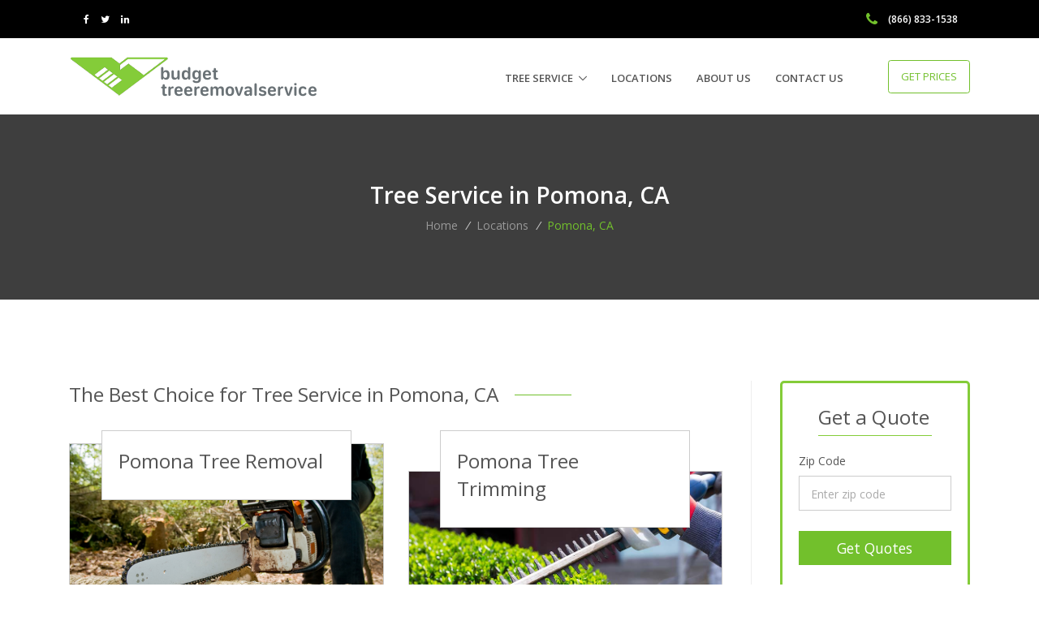

--- FILE ---
content_type: text/html
request_url: https://www.budgettreeremovalservice.com/tree-service-costs/pomona-ca.php
body_size: 8985
content:
<!DOCTYPE html>
<html>
<head>
	<title>The Best Tree Removal & Tree Trimming Service in Pomona, CA | Budget Tree Removal Service</title>
	<base href="https://www.budgettreeremovalservice.com/">
	<meta charset="utf-8">
   <meta name="viewport" content="width=device-width, initial-scale=1, shrink-to-fit=no">
   <meta http-equiv="x-ua-compatible" content="ie=edge">

   <!-- Favicon -->
   <link rel="shortcut icon" href="favicon.ico">
   <!-- Google Fonts -->
   <link rel="stylesheet" href="https://fonts.googleapis.com/css?family=Open+Sans:300,400,600,700">
   <!-- CSS Global Compulsory -->
   <link rel="stylesheet" href="assets/vendor/bootstrap/bootstrap.min.css">
   <!-- CSS Global Icons -->
   <link rel="stylesheet" href="assets/vendor/icon-awesome/css/font-awesome.min.css">
   <link rel="stylesheet" href="assets/vendor/icon-line/css/simple-line-icons.css">
   <link rel="stylesheet" href="assets/vendor/icon-etlinefont/style.css">
   <link rel="stylesheet" href="assets/vendor/icon-line-pro/style.css">
   <link rel="stylesheet" href="assets/vendor/icon-hs/style.css">
   <link rel="stylesheet" href="assets/vendor/slick-carousel/slick/slick.css">
   <link rel="stylesheet" href="assets/vendor/jquery-ui/themes/base/jquery-ui.min.css">
   <link rel="stylesheet" href="assets/vendor/chosen/chosen.css">
   <link rel="stylesheet" href="assets/vendor/hs-megamenu/src/hs.megamenu.css">
   <link rel="stylesheet" href="assets/vendor/hamburgers/hamburgers.min.css">
   <link rel="stylesheet" href="assets/vendor/animate.css">

   <!-- CSS Unify -->
   <link rel="stylesheet" href="assets/css/unify-core.css">
   <link rel="stylesheet" href="assets/css/unify-components.css">
   <link rel="stylesheet" href="assets/css/unify-globals.css">

   <!-- CSS Customization -->
   <link rel="stylesheet" href="assets/css/custom.css">

<!-- Start of Woopra Code -->
<script>
(function(){
        var t,i,e,n=window,o=document,a=arguments,s="script",r=["config","track","identify","visit","push","call","trackForm","trackClick"],c=function(){var t,i=this;for(i._e=[],t=0;r.length>t;t++)(function(t){i[t]=function(){return i._e.push([t].concat(Array.prototype.slice.call(arguments,0))),i}})(r[t])};for(n._w=n._w||{},t=0;a.length>t;t++)n._w[a[t]]=n[a[t]]=n[a[t]]||new c;i=o.createElement(s),i.async=1,i.src="//static.woopra.com/js/w.js",e=o.getElementsByTagName(s)[0],e.parentNode.insertBefore(i,e)
})("woopra");
woopra.config({
    domain: 'budgettreeremovalservice.com'
});
woopra.track();
</script>
<!-- End of Woopra Code -->

 </head>

  	<body itemscope itemtype="http://schema.org/LocalBusiness">
 
		<!-- Header -->
      <header id="js-header" class="u-header u-header--static">
			<!-- Top Bar -->
		        <div class="u-header__section u-header__section--hidden u-header__section--dark g-bg-black g-transition-0_3 g-py-10">
		          <div class="container">
		            <div class="row flex-column flex-sm-row justify-content-between align-items-center text-uppercase g-font-weight-600 g-color-white g-font-size-12 g-mx-0--lg" style="padding-top:4px;padding-bottom:4px;">
		              <div class="col-auto">
		                <ul class="list-inline mb-0">
		                  <li class="list-inline-item">
		                    <a href="#!" class="g-color-white g-color-primary--hover g-pa-3">
		                      <i class="fa fa-facebook"></i>
		                    </a>
		                  </li>
		                  <li class="list-inline-item">
		                    <a href="#!" class="g-color-white g-color-primary--hover g-pa-3">
		                      <i class="fa fa-twitter"></i>
		                    </a>
		                  </li>
		                  <li class="list-inline-item">
		                    <a href="#!" class="g-color-white g-color-primary--hover g-pa-3">
		                      <i class="fa fa-linkedin"></i>
		                    </a>
		                  </li>
		                </ul>
		              </div>

		              <div class="col-auto g-pos-rel">
		                <i class="fa fa-phone g-font-size-18 g-valign-middle g-color-primary g-mr-10 g-mt-minus-2"></i>
		                (866) 833-1538
		              </div>

		              </div>
		            </div>
		          </div>
		        </div>
		        <!-- End Top Bar -->
        <div class="u-header__section u-header__section--light g-bg-white g-transition-0_3 g-py-10">
          <nav class="js-mega-menu navbar navbar-expand-lg hs-menu-initialized hs-menu-horizontal">
            <div class="container">
              <!-- Responsive Toggle Button -->
              <button class="navbar-toggler navbar-toggler-right btn g-line-height-1 g-brd-none g-pa-0 g-pos-abs g-top-3 g-right-0" type="button" aria-label="Toggle navigation" aria-expanded="false" aria-controls="navBar" data-toggle="collapse" data-target="#navBar">
                <span class="hamburger hamburger--slider">
              <span class="hamburger-box">
                <span class="hamburger-inner"></span>
                </span>
                </span>
              </button>
              <!-- End Responsive Toggle Button -->

              <!-- Logo -->
              <a itemprop="url" href="https://www.budgettreeremovalservice.com" class="navbar-brand" style="padding-top:0px;padding-bottom:0px">
                <img itemprop="image" src="images/budget-tree-removal-service.png" alt="Budget Tree Removal Service Logo">
              </a>
              <!-- End Logo -->

              <!-- Navigation -->
              <div class="collapse navbar-collapse align-items-center flex-sm-row g-pt-10 g-pt-5--lg g-mr-40--lg" id="navBar">
                <ul class="navbar-nav text-uppercase g-pos-rel g-font-weight-600 ml-auto">

						<!-- Features -->
                  <li class="nav-item hs-has-sub-menu  g-mx-10--lg g-mx-15--xl" data-animation-in="fadeIn" data-animation-out="fadeOut">
                    <a id="nav-link--features" class="nav-link g-py-7 g-px-0" href="tree-service.php" aria-haspopup="true" aria-expanded="false" aria-controls="nav-submenu--features">Tree Service</a>

                    <ul class="hs-sub-menu list-unstyled u-shadow-v11 g-brd-top g-brd-primary g-brd-top-2 g-min-width-220 g-mt-18 g-mt-8--lg--scrolling" id="nav-submenu--features" aria-labelledby="nav-link--features">
                      <li class="dropdown-item ">
                        <a class="nav-link" href="tree-removal.php">Tree Removal</a>
                      </li>
							 <li class="dropdown-item ">
                        <a class="nav-link" href="tree-trimming.php">Tree Trimming</a>
                      </li>
                      <li class="dropdown-item ">
                        <a class="nav-link" href="stump-removal.php">Stump Removal</a>
                      </li>
							 <li class="dropdown-item ">
                        <a class="nav-link" href="tree-pruning.php">Tree Pruning</a>
                      </li>
						 </ul>
                 </li>

                  <li class="nav-item g-mx-10--lg g-mx-15--xl">
                    <a href="locations.php" class="nav-link g-py-7 g-px-0">Locations</a>
                  </li>

						<li class="nav-item g-mx-10--lg g-mx-15--xl">
                    <a href="about-us.php" class="nav-link g-py-7 g-px-0">About Us</a>
                  </li>

						<li class="nav-item g-mx-10--lg g-mx-15--xl">
                    <a href="contact-us.php" class="nav-link g-py-7 g-px-0">Contact Us</a>
                  </li>

                </ul>
              </div>
              <!-- End Navigation -->

              <div class="d-inline-block g-hidden-xs-down g-pos-rel g-valign-middle g-pl-30 g-pl-0--lg">
                <a class="btn u-btn-outline-primary g-font-size-13 text-uppercase g-py-10 g-px-15" href="quote.php">Get Prices</a>
              </div>
            </div>
          </nav>
        </div>
      </header>
      <!-- End Header -->

<!--=== Body ===-->
<style>
.map{margin-bottom:30px;}

.u-heading-v3-1{margin-bottom:15px !important;margin-top:35px;}
</style>



<!-- Breadcrumbs -->
<section class="g-bg-gray-light-v5 g-py-80" style="background-image: url('https://maps.googleapis.com/maps/api/staticmap?center=,Pomona,&zoom=9&size=500x95&key=AIzaSyCYuHrWPlBmh40PQX3BAYe9OCUBZwlfh7c');box-shadow: inset 0 0 0 1000px rgba(0,0,0,.75);background-size:100%;">
  <div class="container text-center" >
    <h2 class="h2 g-color-white g-font-weight-600">Tree Service in Pomona, CA</h2>

    <ul class="u-list-inline">
      <li class="list-inline-item g-mr-5">
        <a class="u-link-v5 g-color-gray-dark-v5 g-color-primary--hover" href="#!">Home</a>
        <i class="g-color-gray-light-v2 g-ml-5">/</i>
      </li>
      <li class="list-inline-item g-mr-5">
        <a class="u-link-v5 g-color-gray-dark-v5 g-color-primary--hover" href="locations.php">Locations</a>
        <i class="g-color-gray-light-v2 g-ml-5">/</i>
      </li>
      <li class="list-inline-item g-color-primary">
        <span>Pomona, CA</span>
      </li>
    </ul>
  </div>
</section>
<!-- End Breadcrumbs -->

<!-- Blog Minimal Blocks -->
<div class="container g-pt-100 g-pb-20">
  <div class="row justify-content-between">
    <div class="col-lg-9 g-mb-80">
      <div class="g-pr-20--lg">

			<div class="d-lg-none" style="margin-top:-40px;margin-bottom:30px;padding:25px 20px 30px 20px;border:3px solid #84CC39;width:100%;border-radius:5px;">

			     <h3 style="border-bottom:1px solid #84CC39;margin:auto;width:140px;margin-bottom:20px;padding-bottom:5px;">Get a Quote</h3>
			      <form method="get" action="quote.php">
			         <div class="form-group g-mb-25">
			           <label for="zipcode">Zip Code</label>
			           <input type="text" name="ZipCode" class="form-control rounded-0 form-control-md" id="zipcode" placeholder="Enter zip code">
			         </div>
			         <button type="submit" class="btn btn-lg btn-block u-btn-primary rounded-0">Get Quotes</button>
			      </form>
			</div>


         <div class="u-heading-v6-1 g-mb-20">
           <h2 class="h3 u-heading-v6__title g-brd-primary">The Best Choice for Tree Service in Pomona, CA</h2>
         </div>

			<div class="row">
				<div class="col-md-6 g-mb-30">
 			    <article>
 			      <div class="g-bg-white g-pos-rel g-pa-20 g-mx-40--sm g-mb-minus-70" style="border:1px solid #ccc;">
 			        <h3 class="h3 g-mb-10">Pomona Tree Removal
 			        </h3>
 			      </div>

 			      <img class="img-fluid w-100" src="images/tree-removal.jpg" alt="tree removal in Pomona, CA" style="border-right:1px solid #ccc;border-left:1px solid #ccc;border-top:1px solid #ccc;">

 			      <div class="g-bg-white g-pa-30" style="border-bottom:1px solid #ccc;border-right:1px solid #ccc;border-left:1px solid #ccc;">
 			        <div class="g-mb-30">
 			          <p>Tree removal in Pomona is often necessary to remove dead or damaged trees, or just to free up some additional space for other things. Tree removal can be expensive and dangerous, which is why it should be left to the most experienced companies around, like Budget Tree Removal Service. Avoid trying to remove a tree in Pomona yourself, or hiring an inexperienced company offering a price that seems too good to be true.</p>
 			        </div>
 			      </div>
 			    </article>
 			  </div>

			  <div class="col-md-6 g-mb-30">
			   <article>
				  <div class="g-bg-white g-pos-rel g-pa-20 g-mx-40--sm g-mb-minus-70" style="border:1px solid #ccc;">
					 <h3 class="h3 g-mb-10">Pomona Tree Trimming
					 </h3>
				  </div>

				  <img class="img-fluid w-100" src="images/tree-trimming.jpg" alt="tree trimming in Pomona, CA" style="border-right:1px solid #ccc;border-left:1px solid #ccc;border-top:1px solid #ccc;">

				  <div class="g-bg-white g-pa-30" style="border-bottom:1px solid #ccc;border-right:1px solid #ccc;border-left:1px solid #ccc;">
					 <div class="g-mb-30">
						<p>Well maintained and cared for trees can dramatically enhance the appearance and value of a property. It's vital that you choose a professional tree trimmer in Pomona that knows what not only looks best, but will keep your trees growing healthy for years to come. The Budget Tree Removal Service crews are well known for their affordable, high quality tree trimming services in Pomona</p>
					 </div>
				  </div>
			   </article>
			 </div>

			 <div class="col-md-6 g-mb-30">
			  <article>
				 <div class="g-bg-white g-pos-rel g-pa-20 g-mx-40--sm g-mb-minus-70" style="border:1px solid #ccc;">
					<h3 class="h3 g-mb-10">Pomona Commercial Tree Service
					</h3>
				 </div>

				 <img class="img-fluid w-100" src="images/commercial-tree-service.jpg" alt="commercial tree service in Pomona, CA" style="border-right:1px solid #ccc;border-left:1px solid #ccc;border-top:1px solid #ccc;">

				 <div class="g-bg-white g-pa-30" style="border-bottom:1px solid #ccc;border-right:1px solid #ccc;border-left:1px solid #ccc;">
					<div class="g-mb-30">
					  <p>From office buildings and shopping centers to large city parks, no job is too big for Budget Tree Removal Service. We not only have the experience and size to handle large, complex projects, but we are also know for being dependable and affordable, making us the perfect answer to your commercial tree service needs in Pomona.</p>
					</div>
				 </div>
			  </article>
			</div>

			<div class="col-md-6 g-mb-30">
			 <article>
				<div class="g-bg-white g-pos-rel g-pa-20 g-mx-40--sm g-mb-minus-70" style="border:1px solid #ccc;">
				  <h3 class="h3 g-mb-10">Pomona Residential Tree Service
				  </h3>
				</div>

				<img class="img-fluid w-100" src="images/residential-tree-service.jpg" alt="residential tree service in Pomona, CA" style="border-right:1px solid #ccc;border-left:1px solid #ccc;border-top:1px solid #ccc;">

				<div class="g-bg-white g-pa-30" style="border-bottom:1px solid #ccc;border-right:1px solid #ccc;border-left:1px solid #ccc;">
				  <div class="g-mb-30">
					 <p>It's important to hire an experienced company known for their commitment to low cost residential tree service in Pomona. There are many inexperienced companies out there that either do a poor job, or try to rip off homeowners. Save yourself the hassle and hire the best, local residential tree service company in Pomona, Budget Tree Removal Service.</p>
				  </div>
				</div>
			 </article>
		  </div>
		  <div class="col-md-6 g-mb-30">
			<article>
			  <div class="g-bg-white g-pos-rel g-pa-20 g-mx-40--sm g-mb-minus-70" style="border:1px solid #ccc;">
				 <h3 class="h3 g-mb-10">Pomona Stump Removal
				 </h3>
			  </div>

			  <img class="img-fluid w-100" src="images/stump-removal.jpg" alt="stump removal in Pomona, CA" style="border-right:1px solid #ccc;border-left:1px solid #ccc;border-top:1px solid #ccc;">

			  <div class="g-bg-white g-pa-30" style="border-bottom:1px solid #ccc;border-right:1px solid #ccc;border-left:1px solid #ccc;">
				 <div class="g-mb-30">
					<p>Removing a tree stump in Pomona is often a difficult and expensive job. It's such a difficult and labor intensive job that many tree service companies in Pomona don't even do stump removals. Budget Tree Removal Service does, and we will make sure that it not only gets done correctly, but at the lowest possible price as well.</p>
				 </div>
			  </div>
			</article>
		 </div>

		 <div class="col-md-6 g-mb-30">
		  <article>
			 <div class="g-bg-white g-pos-rel g-pa-20 g-mx-40--sm g-mb-minus-70" style="border:1px solid #ccc;">
				<h3 class="h3 g-mb-10">Pomona Tree Pruning
				</h3>
			 </div>

			 <img class="img-fluid w-100" src="images/tree-pruning.jpg" alt="tree pruning in Pomona, CA" style="border-right:1px solid #ccc;border-left:1px solid #ccc;border-top:1px solid #ccc;">

			 <div class="g-bg-white g-pa-30" style="border-bottom:1px solid #ccc;border-right:1px solid #ccc;border-left:1px solid #ccc;">
				<div class="g-mb-30">
				  <p>Pruning trees in Pomona properly takes skill, attention to detail and requires lots of experience. Hiring an Pomona tree pruning professional with experience in your area, and on your specific types of trees is important to make sure that the job will get done correctly.</p>
				</div>
			 </div>
		  </article>
		</div>
		<div class="col-md-6 g-mb-30">
		 <article>
			<div class="g-bg-white g-pos-rel g-pa-20 g-mx-40--sm g-mb-minus-70" style="border:1px solid #ccc;">
			  <h3 class="h3 g-mb-10">Pomona Tree Spraying
			  </h3>
			</div>

			<img class="img-fluid w-100" src="images/tree-spraying.jpg" alt="tree spraying in Pomona, CA" style="border-right:1px solid #ccc;border-left:1px solid #ccc;border-top:1px solid #ccc;">

			<div class="g-bg-white g-pa-30" style="border-bottom:1px solid #ccc;border-right:1px solid #ccc;border-left:1px solid #ccc;">
			  <div class="g-mb-30">
				 <p>Tree spraying in Pomona is an essential element in an overall tree care game plan. Regular tree spraying will ensure that your trees are and stay disease and insect free. Insects, parasites and diseases can rapidly spread and destroy not only your trees, but the rest of your plants as well. It's much easier to keep your trees from becoming infected, than dealing with infected or infested trees.</p>
			  </div>
			</div>
		 </article>
	  </div>

	  <div class="col-md-6 g-mb-30">
		<article>
		  <div class="g-bg-white g-pos-rel g-pa-20 g-mx-40--sm g-mb-minus-70" style="border:1px solid #ccc;">
			 <h3 class="h3 g-mb-10">Pomona Emergency Tree Service
			 </h3>
		  </div>

		  <img class="img-fluid w-100" src="images/emergency-tree-service.jpg" alt="emergency tree service in Pomona, CA" style="border-right:1px solid #ccc;border-left:1px solid #ccc;border-top:1px solid #ccc;">

		  <div class="g-bg-white g-pa-30" style="border-bottom:1px solid #ccc;border-right:1px solid #ccc;border-left:1px solid #ccc;">
			 <div class="g-mb-30">
				<p>Budget Tree Removal Service will be there when you need them most. We offer 24/7 emergency tree service and removals in Pomona. Whether a tree has fallen, or a large storm caused some fallen or broken branches and have created a hazard, it's important to get it taken care of as quickly as possible.</p>
			 </div>
		  </div>
		</article>
	 </div>

	 <div class="col-md-6 g-mb-30">
	  <article>
		 <div class="g-bg-white g-pos-rel g-pa-20 g-mx-40--sm g-mb-minus-70" style="border:1px solid #ccc;">
			<h3 class="h3 g-mb-10">Pomona Tree Care
			</h3>
		 </div>

		 <img class="img-fluid w-100" src="images/tree-care.jpg" alt="tree care service in Pomona, CA" style="border-right:1px solid #ccc;border-left:1px solid #ccc;border-top:1px solid #ccc;">

		 <div class="g-bg-white g-pa-30" style="border-bottom:1px solid #ccc;border-right:1px solid #ccc;border-left:1px solid #ccc;">
			<div class="g-mb-30">
			  <p>From small residential properties to large commercial projects, proper tree care in Pomona is essential to ensure that your property not only looks great but retains and maximizes it's value. Budget Tree Removal Service has unmatched experience and an excellent reputation for all types of tree care services in Pomona.</p>
			</div>
		 </div>
	  </article>
   </div>

	<div class="col-md-6 g-mb-30">
	 <article>
		<div class="g-bg-white g-pos-rel g-pa-20 g-mx-40--sm g-mb-minus-70" style="border:1px solid #ccc;">
		  <h3 class="h3 g-mb-10">Experienced Arborists in Pomona		  </h3>
		</div>

		<img class="img-fluid w-100" src="images/arborist.jpg" alt="arborists in Pomona, CA" style="border-right:1px solid #ccc;border-left:1px solid #ccc;border-top:1px solid #ccc;">

		<div class="g-bg-white g-pa-30" style="border-bottom:1px solid #ccc;border-right:1px solid #ccc;border-left:1px solid #ccc;">
		  <div class="g-mb-30">
			 <p>Trees can be very complex creatures, which means that it's important to go with an arborist in Pomona that knows what they are doing. The Pomona arborists at Budget Tree Removal Service are well trained and experienced in all types of tree care techniques and know exactly what will work best for your needs.</p>
		  </div>
		</div>
	 </article>
  </div>

			</div>



<h2>Why You Need Tree Service in Pomona</h2>
<p>There are a bunch of reasons that you should hire Budget Tree Removal Service for Pomona tree care service. One of the most popular reasons that both homeowners and businesses hire tree service in Pomona is to maintain or increase the curb appeal of their property.</p>

<p>Homeowners would like to increase the appearance of their property, not only because it's nice to live in a place that has a well maintained yard, but great landscaping dramatically increases the value of properties. If you are planning on selling your home, it's absolutely essential to hire a local Pomona tree service company to ensure that your property is in great shape prior to putting it on the market. The difference between a home with great landscaping and one with overgrown trees can end up being hundreds of thousands of dollars!</p>

<p>For businesses in Pomona, there are many reasons that you'd like to have a well maintained property. For one it creates the impression of success and people are attracted to success. Nothing could be worse for a business than having a tree or bushes blocking a sign, or a walking path to the entry of a store. If you have a large patio or outdoor space, well maintained trees can not only attract new customers, but it can also help keep them there longer as well.</p>

<p>Here at Budget Tree Removal Service we know that running a business or living your life is already demanding enough, so we will make taking care of your trees and yard as easy and hassle free as possible. When you hire Budget Tree Removal Service you're in good hands, and it's one less thing that you will have to worry about.</p>

<h2>Why is Budget Tree Removal Service The Best Choice for Tree Service in Pomona?</h2>
<p>There are a ton of different reasons why Budget Tree Removal Service is the best option when it comes to hiring a tree service company in Pomona. We stand by our core values, and are committed to providing the best possible service at the lowest possible price. Here are a few of the most common reasons customers go with Budget Tree Removal Service:</p>

<ul>
<li>Great Prices - we are dedicated to keeping our costs as low as possible. We know our customers hate cost increases, and we do everything to avoid them, while at the same time maintaining our high quality standards.</li>
<li>Experienced Professionals - our team of well trained arborists have tons of experience working in Pomona, so your trees are in excellent hands.</li>
<li>Dependable Service - our crew will show up on time and do all the necessary work in an efficient manner. Your property will be left cleaner and more tidy than when our crew showed up.</li>
<li>No Hidden Fees - here at Budget Tree Removal Service we want long term customers, and we aren't trying to squeeze every nickel and dime out of our customers. We won't constantly try to up-sell you on things you don't need and you won't be surprised with unexpected bills or hidden fees.</li>
<li>We do it all - whether you are looking for trimming, tree removal, spraying, emergency service, or stump removal, Budget Tree Removal Service has you covered.</li>
</ul>

<p>Ready to learn more about the tree services we offer in Pomona? Looking to get a price quote on residential tree service or commercial tree trimming? Give us a call or complete the contact form and find out why Budget Tree Removal Service is the best option for all of your Pomona tree service needs.</p>



      </div>
    </div>

    <div class="col-lg-3 g-brd-left--lg g-brd-gray-light-v4 g-mb-80">
      <div class="g-pl-20--lg">

<div style="padding:25px 20px 30px 20px;border:3px solid #84CC39;width:100%;border-radius:5px;">

     <h3 style="border-bottom:1px solid #84CC39;margin:auto;width:140px;margin-bottom:20px;padding-bottom:5px;">Get a Quote</h3>
      <form method="get" action="quote.php">
         <div class="form-group g-mb-25">
           <label for="zipcode">Zip Code</label>
           <input type="text" name="ZipCode" class="form-control rounded-0 form-control-md" id="zipcode" placeholder="Enter zip code">
         </div>
         <button type="submit" class="btn btn-lg btn-block u-btn-primary rounded-0">Get Quotes</button>
      </form>
</div>

        <div class="u-heading-v3-1 g-mb-40">
          <h3 class="h3 u-heading-v3__title">Our Service Area</h3>
        </div>


<img class="map" src="https://maps.googleapis.com/maps/api/staticmap?center=,Pomona,&zoom=9&size=280x160&key=AIzaSyCYuHrWPlBmh40PQX3BAYe9OCUBZwlfh7c" style="max-width:100%;">


<address class="g-line-height-2">
  <strong><span itemprop="name">Budget Tree Removal Service</span></strong>
  <br>
  <div class="localAddress" itemtype="http://schema.org/PostalAddress" itemscope itemprop="address">
  <span itemprop="streetAddress"></span>
  <br>
  <span itemprop="addressLocality">Pomona</span>, <span itemprop="addressRegion">CA</span> <span itemprop="postalCode">00000</span>
  <br>
</div>
</address>

<div class="u-heading-v3-1 g-mb-40">
  <h3 class="h3 u-heading-v3__title">Hours</h3>
</div>
<b>Monday - Friday:</b></br>
7 am - 7 pm




          <hr class="g-brd-gray-light-v4 g-my-50">


        </div>
      </div>
    </div>
  </div>
</div>
<!--=== End Body ===-->


<!-- Call To Action -->
<section class="g-bg-primary g-color-white g-pa-30" style="background-color:#84CC39;">
  <div class="d-md-flex justify-content-md-center text-center">
	 <div class="align-self-md-center">
		<p class="lead g-font-weight-400 g-mr-20--md g-mb-15 g-mb-0--md">Are you looking for the best prices on tree service?</p>
	 </div>
	 <div class="align-self-md-center">
		<a class="btn btn-lg u-btn-white text-uppercase g-font-weight-600 g-font-size-12" href="quote.php">Get Free Quotes</a>
	 </div>
  </div>
</section>
<!-- End Call To Action -->

<!-- Footer -->
<div id="contacts-section" class="g-bg-black-opacity-0_9 g-color-white-opacity-0_8 g-py-60">
  <div class="container">
	 <div class="row">
		 <!-- Footer Content -->
		 <div class="col-lg-4 col-md-6 g-mb-40 g-mb-0--lg">
		  <div class="u-heading-v2-3--bottom g-brd-white-opacity-0_8 g-mb-20">
		     <h2 class="u-heading-v2__title h6 text-uppercase mb-0">Social</h2>
		  </div>
		  <nav class="text-uppercase1">
		     <ul class="list-unstyled g-mt-minus-10 mb-0">
		       <li class="g-pos-rel g-brd-bottom g-brd-white-opacity-0_1 g-py-10">
		         <h4 class="h6 g-pr-20 mb-0">
		            <a href="#!" class="g-color-white-opacity-0_8 g-color-white--hover">
		              <i class="fa fa-facebook"></i>  Like us on Facebook
		            </a>
		       <i class="fa fa-angle-right g-absolute-centered--y g-right-0"></i>
		     </h4>
		       </li>
		       <li class="g-pos-rel g-brd-bottom g-brd-white-opacity-0_1 g-py-10">
		         <h4 class="h6 g-pr-20 mb-0">
		            <a href="#!" class="g-color-white-opacity-0_8 g-color-white--hover">
		              <i class="fa fa-twitter"></i>  Follow us on Twitter
		            </a>
		          <i class="fa fa-angle-right g-absolute-centered--y g-right-0"></i>
		     </h4>
		       </li>
		       <li class="g-pos-rel g-brd-bottom g-brd-white-opacity-0_1 g-py-10">
		         <h4 class="h6 g-pr-20 mb-0">
		            <a href="#!" class="g-color-white-opacity-0_8 g-color-white--hover">
		              <i class="fa fa-linkedin"></i>  Connect on Linkedin
		            </a>
		          <i class="fa fa-angle-right g-absolute-centered--y g-right-0"></i>
		     </h4>
		       </li>
		     </ul>
		  </nav>
		 </div>
		 <!-- End Footer Content -->

		<!-- Footer Content -->
		<div class="col-lg-4 col-md-6 g-mb-40 g-mb-0--lg">
		  <div class="u-heading-v2-3--bottom g-brd-white-opacity-0_8 g-mb-20">
			 <h2 class="u-heading-v2__title h6 text-uppercase mb-0">Useful Links</h2>
		  </div>

		  <nav class="text-uppercase1">
			 <ul class="list-unstyled g-mt-minus-10 mb-0">
				<li class="g-pos-rel g-brd-bottom g-brd-white-opacity-0_1 g-py-10">
				  <h4 class="h6 g-pr-20 mb-0">
				<a class="g-color-white-opacity-0_8 g-color-white--hover" href="about-us.php">About Us</a>
				<i class="fa fa-angle-right g-absolute-centered--y g-right-0"></i>
			 </h4>
				</li>
				<li class="g-pos-rel g-brd-bottom g-brd-white-opacity-0_1 g-py-10">
				  <h4 class="h6 g-pr-20 mb-0">
				<a class="g-color-white-opacity-0_8 g-color-white--hover" href="contact-us.php">Contact Us</a>
				<i class="fa fa-angle-right g-absolute-centered--y g-right-0"></i>
			 </h4>
				</li>
				<li class="g-pos-rel g-brd-bottom g-brd-white-opacity-0_1 g-py-10">
				  <h4 class="h6 g-pr-20 mb-0">
				<a class="g-color-white-opacity-0_8 g-color-white--hover" href="faq.php">FAQ</a>
				<i class="fa fa-angle-right g-absolute-centered--y g-right-0"></i>
			 </h4>
				</li>
			 </ul>
		  </nav>
		</div>
		<!-- End Footer Content -->

		<!-- Footer Content -->
		<div class="col-lg-4 col-md-6">
		  <div class="u-heading-v2-3--bottom g-brd-white-opacity-0_8 g-mb-20">
			 <h2 class="u-heading-v2__title h6 text-uppercase mb-0">Our Contacts</h2>
		  </div>


			<!-- Phone -->
			<div class="d-flex g-mb-20">
			  <div class="g-mr-10">
				 <span class="u-icon-v3 u-icon-size--xs g-bg-white-opacity-0_1 g-color-white-opacity-0_6">
					<i class="fa fa-phone"></i>
				 </span>
			  </div>
			  <p class="mb-0">(866) 833-1538</p>

		</div>
		<!-- End Phone -->

		<!-- Email and Website -->
		<div class="d-flex g-mb-20">
		  <div class="g-mr-10">
			 <span class="u-icon-v3 u-icon-size--xs g-bg-white-opacity-0_1 g-color-white-opacity-0_6">
				<i class="fa fa-globe"></i>
			 </span>
		  </div>
		  <p class="mb-0">
			 <a class="g-color-white-opacity-0_8 g-color-white--hover" href="/cdn-cgi/l/email-protection#01727471716e7375416374656664757573646473646c6e77606d726473776862642f626e6c"><span class="__cf_email__" data-cfemail="1e6d6b6e6e716c6a5e7c6b7a797b6a6a6c7b7b6c7b7371687f726d7b6c68777d7b307d7173">[email&#160;protected]</span></a>
		  </p>
		</div>
		<!-- End Email and Website -->
		</div>
		<!-- End Footer Content -->
	 </div>
  </div>
</div>
<!-- End Footer -->

<!-- Copyright Footer -->
<footer class="g-bg-gray-dark-v1 g-color-white-opacity-0_8 g-py-20">
  <div class="container">
	 <div class="row">
		<div class="col-md-12 text-center g-mb-10 g-mb-0--md">
			 <small class="d-block g-font-size-default g-mr-10 g-mb-10 g-mb-0--md">2026 &copy; All Rights Reserved.</small>
			 <ul class="u-list-inline">
				<li class="list-inline-item">
				  <a class="g-color-white-opacity-0_8 g-color-white--hover" href="privacy-policy.php">Privacy Policy</a>
				</li>
				<li class="list-inline-item">
				  <span>|</span>
				</li>
				<li class="list-inline-item">
				  <a class="g-color-white-opacity-0_8 g-color-white--hover" href="terms-of-service.php">Terms of Use</a>
				</li>
				<li class="list-inline-item">
				  <span>|</span>
				</li>
				<li class="list-inline-item">
				  <a class="g-color-white-opacity-0_8 g-color-white--hover" href="copyright-notice.php">Copyright</a>
				</li>
			 </ul>
		</div>

	 </div>
  </div>
</footer>
<!-- End Copyright Footer -->
<a class="js-go-to u-go-to-v1" href="#!" data-type="fixed" data-position='{
 "bottom": 15,
 "right": 15
}' data-offset-top="400" data-compensation="#js-header" data-show-effect="zoomIn">
  <i class="hs-icon hs-icon-arrow-top"></i>
</a>
</main>

<!-- JS Global Compulsory -->
<script data-cfasync="false" src="/cdn-cgi/scripts/5c5dd728/cloudflare-static/email-decode.min.js"></script><script src="assets/vendor/jquery/jquery.min.js"></script>
<script src="assets/vendor/jquery-migrate/jquery-migrate.min.js"></script>
<script src="assets/vendor/jquery.easing/js/jquery.easing.js"></script>
<script src="assets/vendor/popper.min.js"></script>
<script src="assets/vendor/bootstrap/bootstrap.min.js"></script>

<!-- JS Implementing Plugins -->
<script src="assets/vendor/appear.js"></script>
<script src="assets/vendor/hs-megamenu/src/hs.megamenu.js"></script>
<script src="assets/vendor/slick-carousel/slick/slick.js"></script>
<script src="assets/vendor/typedjs/typed.min.js"></script>

<!-- JS Unify -->
<script src="assets/js/hs.core.js"></script>
<script src="assets/js/components/hs.carousel.js"></script>
<script src="assets/js/components/hs.header.js"></script>
<script src="assets/js/helpers/hs.hamburgers.js"></script>
<script src="assets/js/components/hs.tabs.js"></script>
<script src="assets/js/components/text-animation/hs.text-slideshow.js"></script>
<script src="assets/js/components/hs.go-to.js"></script>

<!-- JS Customization -->
<script src="assets/js/custom.js"></script>

<!-- JS Plugins Init. -->
<script>
  $(document).on('ready', function () {
		// initialization of carousel
		$.HSCore.components.HSCarousel.init('.js-carousel');

		// initialization of tabs
		$.HSCore.components.HSTabs.init('[role="tablist"]');

		// initialization of text animation (typing)
		$(".u-text-animation.u-text-animation--typing").typed({
		  strings: [
			 "awesome",
			 "creative",
			 "unify"
		  ],
		  typeSpeed: 60,
		  loop: true,
		  backDelay: 1500
		});

		// initialization of go to
		$.HSCore.components.HSGoTo.init('.js-go-to');
	 });

	 $(window).on('load', function () {
		// initialization of header
		$.HSCore.components.HSHeader.init($('#js-header'));
		$.HSCore.helpers.HSHamburgers.init('.hamburger');

		// initialization of HSMegaMenu component
		$('.js-mega-menu').HSMegaMenu({
		  event: 'hover',
		  pageContainer: $('.container'),
		  breakpoint: 991
		});
	 });

	 $(window).on('resize', function () {
		setTimeout(function () {
		  $.HSCore.components.HSTabs.init('[role="tablist"]');
		}, 200);
	 });
</script>


<script>
jQuery(function($){
$(".phone").mask("(999) 999-9999");
});

//$.fn.datepicker.noConflict
var datepicker = $.fn.datepicker.noConflict(); // return $.fn.datepicker to previously assigned value
$.fn.bootstrapDP = datepicker;

$('.date').bootstrapDP({
    format: "yyyy-mm-dd",
    startDate: "-today",
    orientation: "top auto",
    autoclose: true
});

jQuery(document).ready( function(){
    jQuery('#demoForm').fadeIn(10);
} );
</script>

<script>var clicky_site_ids = clicky_site_ids || []; clicky_site_ids.push(101237331);</script>
<script async src="//static.getclicky.com/js"></script>
<noscript><p><img alt="Clicky" width="1" height="1" src="//in.getclicky.com/101237331ns.gif" /></p></noscript>

<script defer src="https://static.cloudflareinsights.com/beacon.min.js/vcd15cbe7772f49c399c6a5babf22c1241717689176015" integrity="sha512-ZpsOmlRQV6y907TI0dKBHq9Md29nnaEIPlkf84rnaERnq6zvWvPUqr2ft8M1aS28oN72PdrCzSjY4U6VaAw1EQ==" data-cf-beacon='{"version":"2024.11.0","token":"a44c415d23924f888ef7f276bf7eb357","r":1,"server_timing":{"name":{"cfCacheStatus":true,"cfEdge":true,"cfExtPri":true,"cfL4":true,"cfOrigin":true,"cfSpeedBrain":true},"location_startswith":null}}' crossorigin="anonymous"></script>
</body>
</html>


--- FILE ---
content_type: application/javascript
request_url: https://www.budgettreeremovalservice.com/assets/js/components/hs.go-to.js
body_size: 646
content:
/**
 * Go To wrapper.
 *
 * @author Htmlstream
 * @version 1.0
 *
 */
;(function ($) {
  'use strict';
  $.HSCore.components.HSGoTo = {
    /**
     *
     *
     * @var Object _baseConfig
     */
    _baseConfig: {},

    /**
     *
     *
     * @var jQuery pageCollection
     */
    pageCollection: $(),

    /**
     * Initialization of Go To wrapper.
     *
     * @param String selector (optional)
     * @param Object config (optional)
     *
     * @return jQuery pageCollection - collection of initialized items.
     */

    init: function (selector, config) {
      this.collection = selector && $(selector).length ? $(selector) : $();
      if (!$(selector).length) return;

      this.config = config && $.isPlainObject(config) ?
        $.extend({}, this._baseConfig, config) : this._baseConfig;

      this.config.itemSelector = selector;

      this.initGoTo();

      return this.pageCollection;
    },

    initGoTo: function () {
      //Variables
      var $self = this,
        collection = $self.pageCollection;

      //Actions
      this.collection.each(function (i, el) {
        //Variables
        var $this = $(el),
          $target = $this.data('target'),
          type = $this.data('type'),
          showEffect = $this.data('show-effect'),
          position = JSON.parse(el.getAttribute('data-position')),
          compensation = $($this.data('compensation')).outerHeight(),
          offsetTop = $this.data('offset-top');

        $this.addClass('animated').css({
          'display': 'inline-block',
          'position': type,
          'opacity': 0
        });

        if (type == 'fixed' || type == 'absolute') {
          // setTimeout(function () {
          //   $this.hide();
          // }, 400);

          $this.css(position);
        }

        $this.on('click', function (e) {
          e.preventDefault();

          $('html, body').stop().animate({
            'scrollTop': $target ? $($target).offset().top - compensation : 0
          }, 800);
        });

        if (!$this.data('offset-top') && !$this.hasClass('u-animation-was-fired')) {
          if ($this.offset().top <= $(window).height()) {
            $this.show();

            setTimeout(function() {
              $this.addClass('u-animation-was-fired ' + showEffect).css({
                'opacity': ''
              });
            });
          }
        }

        $(window).on('scroll', function () {
          if ($this.data('offset-top')) {
            if ($(window).scrollTop() >= offsetTop && !$this.hasClass('u-animation-was-fired')) {
              $this.show();

              setTimeout(function() {
                $this.addClass('u-animation-was-fired ' + showEffect).css({
                  'opacity': ''
                });
              });
            } else if ($(window).scrollTop() <= offsetTop && $this.hasClass('u-animation-was-fired')) {
              $this.removeClass('u-animation-was-fired ' + showEffect).css({
                'opacity': 0
              });

              setTimeout(function() {
                $this.hide();
              }, 400);
            }
          } else {
            var thisOffsetTop = $this.offset().top;

            if (!$this.hasClass('u-animation-was-fired')) {
              if ($(window).scrollTop() >= thisOffsetTop - $(window).height()) {
                $this.show();

                setTimeout(function() {
                  $this.addClass('u-animation-was-fired ' + showEffect).css({
                    'opacity': ''
                  });
                });
              }
            }
          }
        });

        $(window).trigger('scroll');

        //Actions
        collection = collection.add($this);
      });
    }
  };
})(jQuery);
